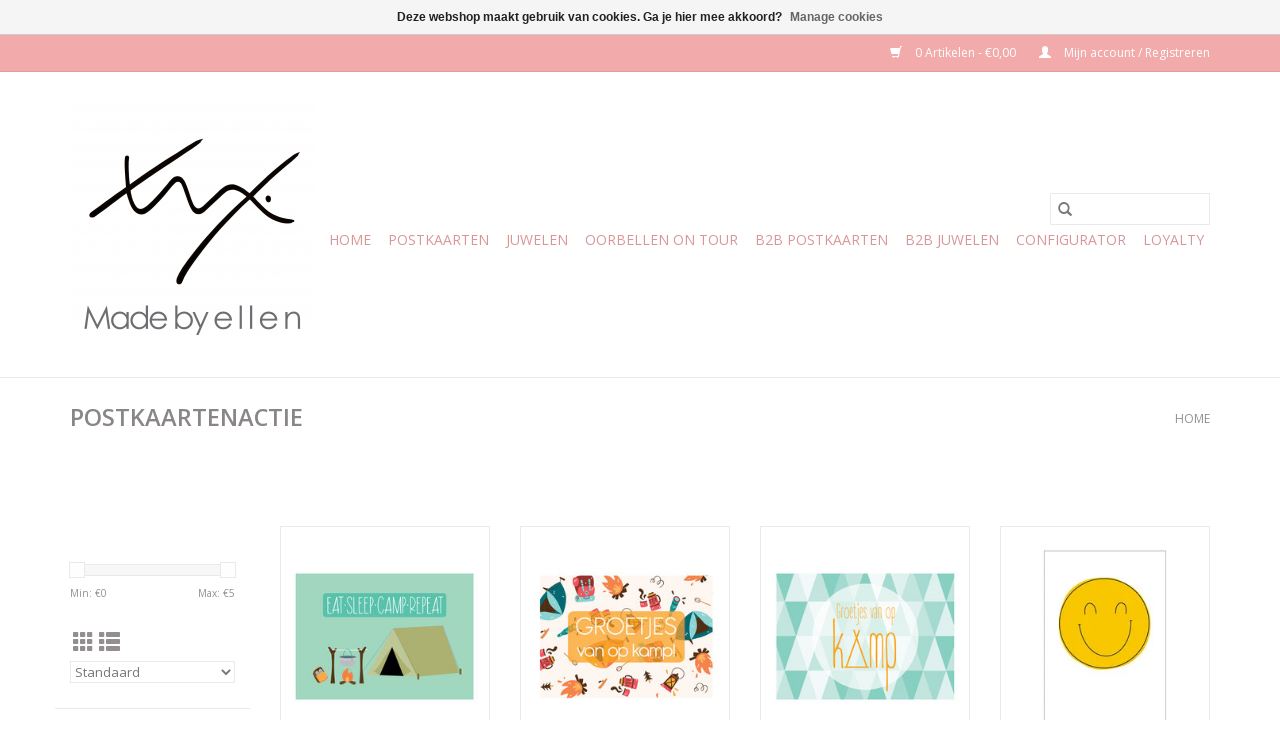

--- FILE ---
content_type: text/html;charset=utf-8
request_url: https://www.madebyellen.be/postkaartenactie/page3.html
body_size: 8249
content:
<!DOCTYPE html>
<html lang="nl">
  <head>
    <meta charset="utf-8"/>
<!-- [START] 'blocks/head.rain' -->
<!--

  (c) 2008-2026 Lightspeed Netherlands B.V.
  http://www.lightspeedhq.com
  Generated: 29-01-2026 @ 16:03:58

-->
<link rel="canonical" href="https://www.madebyellen.be/postkaartenactie/"/>
<link rel="alternate" href="https://www.madebyellen.be/index.rss" type="application/rss+xml" title="Nieuwe producten"/>
<link href="https://cdn.webshopapp.com/assets/cookielaw.css?2025-02-20" rel="stylesheet" type="text/css"/>
<meta name="robots" content="noodp,noydir"/>
<meta property="og:url" content="https://www.madebyellen.be/postkaartenactie/?source=facebook"/>
<meta property="og:site_name" content="Made by e l l e n"/>
<meta property="og:title" content="POSTKAARTENACTIE"/>
<!--[if lt IE 9]>
<script src="https://cdn.webshopapp.com/assets/html5shiv.js?2025-02-20"></script>
<![endif]-->
<!-- [END] 'blocks/head.rain' -->
    <title>POSTKAARTENACTIE - Made by e l l e n</title>
    <meta name="description" content="" />
    <meta name="keywords" content="POSTKAARTENACTIE" />
    <meta http-equiv="X-UA-Compatible" content="IE=edge,chrome=1">
    <meta name="viewport" content="width=device-width, initial-scale=1.0">
    <meta name="apple-mobile-web-app-capable" content="yes">
    <meta name="apple-mobile-web-app-status-bar-style" content="black">

    <link rel="shortcut icon" href="https://cdn.webshopapp.com/shops/246820/themes/118433/assets/favicon.ico?20240218012941" type="image/x-icon" />
    <link href='//fonts.googleapis.com/css?family=Open%20Sans:400,300,600' rel='stylesheet' type='text/css'>
    <link href='//fonts.googleapis.com/css?family=Open%20Sans:400,300,600' rel='stylesheet' type='text/css'>
    <link rel="shortcut icon" href="https://cdn.webshopapp.com/shops/246820/themes/118433/assets/favicon.ico?20240218012941" type="image/x-icon" />
    <link rel="stylesheet" href="https://cdn.webshopapp.com/shops/246820/themes/118433/assets/bootstrap-min.css?2024092417570120200921091826" />
    <link rel="stylesheet" href="https://cdn.webshopapp.com/shops/246820/themes/118433/assets/style.css?2024092417570120200921091826" />
    <link rel="stylesheet" href="https://cdn.webshopapp.com/shops/246820/themes/118433/assets/settings.css?2024092417570120200921091826" />
    <link rel="stylesheet" href="https://cdn.webshopapp.com/assets/gui-2-0.css?2025-02-20" />
    <link rel="stylesheet" href="https://cdn.webshopapp.com/assets/gui-responsive-2-0.css?2025-02-20" />
    <link rel="stylesheet" href="https://cdn.webshopapp.com/shops/246820/themes/118433/assets/custom.css?2024092417570120200921091826" />
        <link rel="stylesheet" href="https://cdn.webshopapp.com/shops/246820/themes/118433/assets/tutorial.css?2024092417570120200921091826" />
    
    <script src="https://cdn.webshopapp.com/assets/jquery-1-9-1.js?2025-02-20"></script>
    <script src="https://cdn.webshopapp.com/assets/jquery-ui-1-10-1.js?2025-02-20"></script>

    <script type="text/javascript" src="https://cdn.webshopapp.com/shops/246820/themes/118433/assets/global.js?2024092417570120200921091826"></script>
		<script type="text/javascript" src="https://cdn.webshopapp.com/shops/246820/themes/118433/assets/bootstrap-min.js?2024092417570120200921091826"></script>
    <script type="text/javascript" src="https://cdn.webshopapp.com/shops/246820/themes/118433/assets/jcarousel.js?2024092417570120200921091826"></script>
    <script type="text/javascript" src="https://cdn.webshopapp.com/assets/gui.js?2025-02-20"></script>
    <script type="text/javascript" src="https://cdn.webshopapp.com/assets/gui-responsive-2-0.js?2025-02-20"></script>

    <script type="text/javascript" src="https://cdn.webshopapp.com/shops/246820/themes/118433/assets/share42.js?2024092417570120200921091826"></script>

    <!--[if lt IE 9]>
    <link rel="stylesheet" href="https://cdn.webshopapp.com/shops/246820/themes/118433/assets/style-ie.css?2024092417570120200921091826" />
    <![endif]-->
    <link rel="stylesheet" media="print" href="https://cdn.webshopapp.com/shops/246820/themes/118433/assets/print-min.css?2024092417570120200921091826" />
  </head>
  <body class="tutorial--on">
    <header>
  <div class="topnav">
    <div class="container">
      
      <div class="right">
        <span role="region" aria-label="Winkelwagen">
          <a href="https://www.madebyellen.be/cart/" title="Winkelwagen" class="cart">
            <span class="glyphicon glyphicon-shopping-cart"></span>
            0 Artikelen - €0,00
          </a>
        </span>
        <span>
          <a href="https://www.madebyellen.be/account/" title="Mijn account" class="my-account">
            <span class="glyphicon glyphicon-user"></span>
                        	Mijn account / Registreren
                      </a>
        </span>
      </div>
    </div>
  </div>

  <div class="navigation container">
    <div class="align">
      <div class="burger">
        <button type="button" aria-label="Open menu">
          <img src="https://cdn.webshopapp.com/shops/246820/themes/118433/assets/hamburger.png?2024092417570120200921091826" width="32" height="32" alt="Menu">
        </button>
      </div>

              <div class="vertical logo">
          <a href="https://www.madebyellen.be/" title="Made by e l l e n">
            <img src="https://cdn.webshopapp.com/shops/246820/themes/118433/assets/logo.png?20240218012941" alt="Made by e l l e n" />
          </a>
        </div>
      
      <nav class="nonbounce desktop vertical">
        <form action="https://www.madebyellen.be/search/" method="get" id="formSearch" role="search">
          <input type="text" name="q" autocomplete="off" value="" aria-label="Zoeken" />
          <button type="submit" class="search-btn" title="Zoeken">
            <span class="glyphicon glyphicon-search"></span>
          </button>
        </form>
        <ul region="navigation" aria-label=Navigation menu>
          <li class="item home ">
            <a class="itemLink" href="https://www.madebyellen.be/">Home</a>
          </li>
          
                    	<li class="item sub">
              <a class="itemLink" href="https://www.madebyellen.be/postkaarten/" title="Postkaarten">
                Postkaarten
              </a>
                            	<span class="glyphicon glyphicon-play"></span>
                <ul class="subnav">
                                      <li class="subitem">
                      <a class="subitemLink" href="https://www.madebyellen.be/postkaarten/blanco/" title="blanco">blanco</a>
                                          </li>
                	                    <li class="subitem">
                      <a class="subitemLink" href="https://www.madebyellen.be/postkaarten/beterschap/" title="beterschap">beterschap</a>
                                          </li>
                	                    <li class="subitem">
                      <a class="subitemLink" href="https://www.madebyellen.be/postkaarten/dankjewel/" title="dankjewel">dankjewel</a>
                                          </li>
                	                    <li class="subitem">
                      <a class="subitemLink" href="https://www.madebyellen.be/postkaarten/feestje/" title="feestje">feestje</a>
                                          </li>
                	                    <li class="subitem">
                      <a class="subitemLink" href="https://www.madebyellen.be/postkaarten/geboorte/" title="geboorte">geboorte</a>
                                          </li>
                	                    <li class="subitem">
                      <a class="subitemLink" href="https://www.madebyellen.be/postkaarten/huwelijk/" title="huwelijk">huwelijk</a>
                                          </li>
                	                    <li class="subitem">
                      <a class="subitemLink" href="https://www.madebyellen.be/postkaarten/kerst/" title="Kerst">Kerst</a>
                                          </li>
                	                    <li class="subitem">
                      <a class="subitemLink" href="https://www.madebyellen.be/postkaarten/liefde-vriendschap/" title="liefde/vriendschap">liefde/vriendschap</a>
                                          </li>
                	                    <li class="subitem">
                      <a class="subitemLink" href="https://www.madebyellen.be/postkaarten/moeder-vaderdag/" title="moeder-/vaderdag">moeder-/vaderdag</a>
                                          </li>
                	                    <li class="subitem">
                      <a class="subitemLink" href="https://www.madebyellen.be/postkaarten/nieuwe-woning-verhuis/" title="nieuwe woning/verhuis">nieuwe woning/verhuis</a>
                                          </li>
                	                    <li class="subitem">
                      <a class="subitemLink" href="https://www.madebyellen.be/postkaarten/op-kamp-vakantie/" title="op kamp/vakantie">op kamp/vakantie</a>
                                          </li>
                	                    <li class="subitem">
                      <a class="subitemLink" href="https://www.madebyellen.be/postkaarten/pensioen/" title="pensioen">pensioen</a>
                                          </li>
                	                    <li class="subitem">
                      <a class="subitemLink" href="https://www.madebyellen.be/postkaarten/quote/" title="quote">quote</a>
                                          </li>
                	                    <li class="subitem">
                      <a class="subitemLink" href="https://www.madebyellen.be/postkaarten/verdriet/" title="verdriet">verdriet</a>
                                          </li>
                	                    <li class="subitem">
                      <a class="subitemLink" href="https://www.madebyellen.be/postkaarten/succes/" title="succes">succes</a>
                                          </li>
                	                    <li class="subitem">
                      <a class="subitemLink" href="https://www.madebyellen.be/postkaarten/verjaardag/" title="verjaardag">verjaardag</a>
                                          </li>
                	                    <li class="subitem">
                      <a class="subitemLink" href="https://www.madebyellen.be/postkaarten/set/" title="set">set</a>
                                          </li>
                	                    <li class="subitem">
                      <a class="subitemLink" href="https://www.madebyellen.be/postkaarten/outlet/" title="outlet">outlet</a>
                                          </li>
                	                    <li class="subitem">
                      <a class="subitemLink" href="https://www.madebyellen.be/postkaarten/gekleurde-enveloppe/" title="gekleurde enveloppe">gekleurde enveloppe</a>
                                          </li>
                	              	</ul>
                          </li>
                    	<li class="item sub">
              <a class="itemLink" href="https://www.madebyellen.be/juwelen/" title="Juwelen">
                Juwelen
              </a>
                            	<span class="glyphicon glyphicon-play"></span>
                <ul class="subnav">
                                      <li class="subitem">
                      <a class="subitemLink" href="https://www.madebyellen.be/juwelen/armband/" title="Armband">Armband</a>
                                              <ul class="subnav">
                                                      <li class="subitem">
                              <a class="subitemLink" href="https://www.madebyellen.be/juwelen/armband/fijn/" title="fijn">fijn</a>
                            </li>
                                                      <li class="subitem">
                              <a class="subitemLink" href="https://www.madebyellen.be/juwelen/armband/rvs/" title="RVS">RVS</a>
                            </li>
                                                      <li class="subitem">
                              <a class="subitemLink" href="https://www.madebyellen.be/juwelen/armband/halfedel-lavasteen/" title="halfedel- / lavasteen">halfedel- / lavasteen</a>
                            </li>
                                                      <li class="subitem">
                              <a class="subitemLink" href="https://www.madebyellen.be/juwelen/armband/acryl/" title="Acryl">Acryl</a>
                            </li>
                                                      <li class="subitem">
                              <a class="subitemLink" href="https://www.madebyellen.be/juwelen/armband/quote/" title="quote">quote</a>
                            </li>
                                                      <li class="subitem">
                              <a class="subitemLink" href="https://www.madebyellen.be/juwelen/armband/natuursteen/" title="natuursteen">natuursteen</a>
                            </li>
                                                      <li class="subitem">
                              <a class="subitemLink" href="https://www.madebyellen.be/juwelen/armband/strass/" title="strass">strass</a>
                            </li>
                                                      <li class="subitem">
                              <a class="subitemLink" href="https://www.madebyellen.be/juwelen/armband/smiley/" title="smiley">smiley</a>
                            </li>
                                                      <li class="subitem">
                              <a class="subitemLink" href="https://www.madebyellen.be/juwelen/armband/morse/" title="Morse">Morse</a>
                            </li>
                                                      <li class="subitem">
                              <a class="subitemLink" href="https://www.madebyellen.be/juwelen/armband/zirkonia/" title="Zirkonia">Zirkonia</a>
                            </li>
                                                      <li class="subitem">
                              <a class="subitemLink" href="https://www.madebyellen.be/juwelen/armband/jelly-band/" title="Jelly band">Jelly band</a>
                            </li>
                                                  </ul>
                                          </li>
                	                    <li class="subitem">
                      <a class="subitemLink" href="https://www.madebyellen.be/juwelen/haaraccessoires/" title="Haaraccessoires">Haaraccessoires</a>
                                          </li>
                	                    <li class="subitem">
                      <a class="subitemLink" href="https://www.madebyellen.be/juwelen/ketting/" title="Ketting">Ketting</a>
                                              <ul class="subnav">
                                                      <li class="subitem">
                              <a class="subitemLink" href="https://www.madebyellen.be/juwelen/ketting/acryl/" title="acryl">acryl</a>
                            </li>
                                                      <li class="subitem">
                              <a class="subitemLink" href="https://www.madebyellen.be/juwelen/ketting/echt-zilver/" title="echt zilver">echt zilver</a>
                            </li>
                                                      <li class="subitem">
                              <a class="subitemLink" href="https://www.madebyellen.be/juwelen/ketting/goudkleurig/" title="goudkleurig">goudkleurig</a>
                            </li>
                                                      <li class="subitem">
                              <a class="subitemLink" href="https://www.madebyellen.be/juwelen/ketting/siliconen-parels/" title="siliconen parels">siliconen parels</a>
                            </li>
                                                      <li class="subitem">
                              <a class="subitemLink" href="https://www.madebyellen.be/juwelen/ketting/zomer/" title="zomer">zomer</a>
                            </li>
                                                      <li class="subitem">
                              <a class="subitemLink" href="https://www.madebyellen.be/juwelen/ketting/quotes/" title="quotes">quotes</a>
                            </li>
                                                      <li class="subitem">
                              <a class="subitemLink" href="https://www.madebyellen.be/juwelen/ketting/rvs/" title="RVS">RVS</a>
                            </li>
                                                      <li class="subitem">
                              <a class="subitemLink" href="https://www.madebyellen.be/juwelen/ketting/strass/" title="strass">strass</a>
                            </li>
                                                  </ul>
                                          </li>
                	                    <li class="subitem">
                      <a class="subitemLink" href="https://www.madebyellen.be/juwelen/oorbellen/" title="oorbEllen">oorbEllen</a>
                                              <ul class="subnav">
                                                      <li class="subitem">
                              <a class="subitemLink" href="https://www.madebyellen.be/juwelen/oorbellen/splash-of-color/" title="Splash of Color">Splash of Color</a>
                            </li>
                                                      <li class="subitem">
                              <a class="subitemLink" href="https://www.madebyellen.be/juwelen/oorbellen/kerstoorbellen/" title="kerstoorbEllen">kerstoorbEllen</a>
                            </li>
                                                      <li class="subitem">
                              <a class="subitemLink" href="https://www.madebyellen.be/juwelen/oorbellen/zonder-gaatjes/" title="zonder gaatjes">zonder gaatjes</a>
                            </li>
                                                      <li class="subitem">
                              <a class="subitemLink" href="https://www.madebyellen.be/juwelen/oorbellen/3d-lang/" title="3D lang">3D lang</a>
                            </li>
                                                      <li class="subitem">
                              <a class="subitemLink" href="https://www.madebyellen.be/juwelen/oorbellen/acryl/" title="acryl">acryl</a>
                            </li>
                                                      <li class="subitem">
                              <a class="subitemLink" href="https://www.madebyellen.be/juwelen/oorbellen/bronskleurig/" title="bronskleurig">bronskleurig</a>
                            </li>
                                                      <li class="subitem">
                              <a class="subitemLink" href="https://www.madebyellen.be/juwelen/oorbellen/creolen/" title="creolen">creolen</a>
                            </li>
                                                      <li class="subitem">
                              <a class="subitemLink" href="https://www.madebyellen.be/juwelen/oorbellen/doortrekker/" title="doortrekker">doortrekker</a>
                            </li>
                                                      <li class="subitem">
                              <a class="subitemLink" href="https://www.madebyellen.be/juwelen/oorbellen/druppel/" title="druppel">druppel</a>
                            </li>
                                                      <li class="subitem">
                              <a class="subitemLink" href="https://www.madebyellen.be/juwelen/oorbellen/filigraan/" title="filigraan">filigraan</a>
                            </li>
                                                      <li class="subitem">
                              <a class="subitemLink" href="https://www.madebyellen.be/juwelen/oorbellen/gedroogde-bloemen/" title="gedroogde bloemen">gedroogde bloemen</a>
                            </li>
                                                      <li class="subitem">
                              <a class="subitemLink" href="https://www.madebyellen.be/juwelen/oorbellen/gekleurd-mat/" title="gekleurd mat">gekleurd mat</a>
                            </li>
                                                      <li class="subitem">
                              <a class="subitemLink" href="https://www.madebyellen.be/juwelen/oorbellen/goudkleurig/" title="goudkleurig">goudkleurig</a>
                            </li>
                                                      <li class="subitem">
                              <a class="subitemLink" href="https://www.madebyellen.be/juwelen/oorbellen/grafisch/" title="grafisch">grafisch</a>
                            </li>
                                                      <li class="subitem">
                              <a class="subitemLink" href="https://www.madebyellen.be/juwelen/oorbellen/hangertjes-email/" title="hangertjes email">hangertjes email</a>
                            </li>
                                                      <li class="subitem">
                              <a class="subitemLink" href="https://www.madebyellen.be/juwelen/oorbellen/hangertjes-rose/" title="hangertjes rosé">hangertjes rosé</a>
                            </li>
                                                      <li class="subitem">
                              <a class="subitemLink" href="https://www.madebyellen.be/juwelen/oorbellen/hangers-zilverkleurig/" title="hangers zilverkleurig">hangers zilverkleurig</a>
                            </li>
                                                      <li class="subitem">
                              <a class="subitemLink" href="https://www.madebyellen.be/juwelen/oorbellen/hangers-echt-zilver/" title="hangers echt zilver">hangers echt zilver</a>
                            </li>
                                                      <li class="subitem">
                              <a class="subitemLink" href="https://www.madebyellen.be/juwelen/oorbellen/hangers-goudkleurig/" title="hangers goudkleurig">hangers goudkleurig</a>
                            </li>
                                                      <li class="subitem">
                              <a class="subitemLink" href="https://www.madebyellen.be/juwelen/oorbellen/hangers-marmer/" title="hangers marmer">hangers marmer</a>
                            </li>
                                                      <li class="subitem">
                              <a class="subitemLink" href="https://www.madebyellen.be/juwelen/oorbellen/hangers-zwart/" title="hangers zwart">hangers zwart</a>
                            </li>
                                                      <li class="subitem">
                              <a class="subitemLink" href="https://www.madebyellen.be/juwelen/oorbellen/hars/" title="Hars">Hars</a>
                            </li>
                                                      <li class="subitem">
                              <a class="subitemLink" href="https://www.madebyellen.be/juwelen/oorbellen/hars-hout/" title="hars&amp;hout">hars&amp;hout</a>
                            </li>
                                                      <li class="subitem">
                              <a class="subitemLink" href="https://www.madebyellen.be/juwelen/oorbellen/hout/" title="hout">hout</a>
                            </li>
                                                      <li class="subitem">
                              <a class="subitemLink" href="https://www.madebyellen.be/juwelen/oorbellen/japanse-kraanvogels/" title="Japanse kraanvogels">Japanse kraanvogels</a>
                            </li>
                                                      <li class="subitem">
                              <a class="subitemLink" href="https://www.madebyellen.be/juwelen/oorbellen/kant-broderie/" title="kant&amp;broderie">kant&amp;broderie</a>
                            </li>
                                                      <li class="subitem">
                              <a class="subitemLink" href="https://www.madebyellen.be/juwelen/oorbellen/kwastjes/" title="kwastjes">kwastjes</a>
                            </li>
                                                      <li class="subitem">
                              <a class="subitemLink" href="https://www.madebyellen.be/juwelen/oorbellen/leder/" title="leder">leder</a>
                            </li>
                                                      <li class="subitem">
                              <a class="subitemLink" href="https://www.madebyellen.be/juwelen/oorbellen/lekkers/" title="lekkers">lekkers</a>
                            </li>
                                                      <li class="subitem">
                              <a class="subitemLink" href="https://www.madebyellen.be/juwelen/oorbellen/mix-match/" title="mix&amp;match">mix&amp;match</a>
                            </li>
                                                      <li class="subitem">
                              <a class="subitemLink" href="https://www.madebyellen.be/juwelen/oorbellen/natuursteen/" title="natuursteen">natuursteen</a>
                            </li>
                                                      <li class="subitem">
                              <a class="subitemLink" href="https://www.madebyellen.be/juwelen/oorbellen/pastel/" title="pastel">pastel</a>
                            </li>
                                                      <li class="subitem">
                              <a class="subitemLink" href="https://www.madebyellen.be/juwelen/oorbellen/regenboog/" title="regenboog">regenboog</a>
                            </li>
                                                      <li class="subitem">
                              <a class="subitemLink" href="https://www.madebyellen.be/juwelen/oorbellen/resin/" title="resin">resin</a>
                            </li>
                                                      <li class="subitem">
                              <a class="subitemLink" href="https://www.madebyellen.be/juwelen/oorbellen/retro-lang/" title="retro lang">retro lang</a>
                            </li>
                                                      <li class="subitem">
                              <a class="subitemLink" href="https://www.madebyellen.be/juwelen/oorbellen/stekers-bol-rond/" title="stekers bol rond">stekers bol rond</a>
                            </li>
                                                      <li class="subitem">
                              <a class="subitemLink" href="https://www.madebyellen.be/juwelen/oorbellen/oorbellen/" title="oorbEllen">oorbEllen</a>
                            </li>
                                                      <li class="subitem">
                              <a class="subitemLink" href="https://www.madebyellen.be/juwelen/oorbellen/stekers-faux-fur/" title="stekers faux fur">stekers faux fur</a>
                            </li>
                                                      <li class="subitem">
                              <a class="subitemLink" href="https://www.madebyellen.be/juwelen/oorbellen/stekers-goudkleurig/" title="stekers goudkleurig">stekers goudkleurig</a>
                            </li>
                                                      <li class="subitem">
                              <a class="subitemLink" href="https://www.madebyellen.be/juwelen/oorbellen/stekers-hout-12mm/" title="stekers hout 12mm">stekers hout 12mm</a>
                            </li>
                                                      <li class="subitem">
                              <a class="subitemLink" href="https://www.madebyellen.be/juwelen/oorbellen/stekers-marmer/" title="stekers marmer">stekers marmer</a>
                            </li>
                                                      <li class="subitem">
                              <a class="subitemLink" href="https://www.madebyellen.be/juwelen/oorbellen/stekers-met-extra-ring/" title="stekers met extra ring">stekers met extra ring</a>
                            </li>
                                                      <li class="subitem">
                              <a class="subitemLink" href="https://www.madebyellen.be/juwelen/oorbellen/stekers-plat-rond/" title="stekers plat rond">stekers plat rond</a>
                            </li>
                                                      <li class="subitem">
                              <a class="subitemLink" href="https://www.madebyellen.be/juwelen/oorbellen/stekers-chirurgisch-staal/" title="stekers chirurgisch staal">stekers chirurgisch staal</a>
                            </li>
                                                      <li class="subitem">
                              <a class="subitemLink" href="https://www.madebyellen.be/juwelen/oorbellen/stekers-verguld/" title="stekers verguld">stekers verguld</a>
                            </li>
                                                      <li class="subitem">
                              <a class="subitemLink" href="https://www.madebyellen.be/juwelen/oorbellen/stekers-zeemeermin/" title="stekers zeemeermin">stekers zeemeermin</a>
                            </li>
                                                      <li class="subitem">
                              <a class="subitemLink" href="https://www.madebyellen.be/juwelen/oorbellen/stekers-zilver-en-rose-goudfolie/" title="stekers zilver- en (rose) goudfolie">stekers zilver- en (rose) goudfolie</a>
                            </li>
                                                      <li class="subitem">
                              <a class="subitemLink" href="https://www.madebyellen.be/juwelen/oorbellen/stekers-zilver-rose-goudkleurig/" title="stekers zilver-/rose goudkleurig">stekers zilver-/rose goudkleurig</a>
                            </li>
                                                      <li class="subitem">
                              <a class="subitemLink" href="https://www.madebyellen.be/juwelen/oorbellen/stekers-zwart/" title="stekers zwart">stekers zwart</a>
                            </li>
                                                      <li class="subitem">
                              <a class="subitemLink" href="https://www.madebyellen.be/juwelen/oorbellen/steker-1-stuk/" title="steker 1 stuk">steker 1 stuk</a>
                            </li>
                                                      <li class="subitem">
                              <a class="subitemLink" href="https://www.madebyellen.be/juwelen/oorbellen/terrazzo/" title="terrazzo">terrazzo</a>
                            </li>
                                                      <li class="subitem">
                              <a class="subitemLink" href="https://www.madebyellen.be/juwelen/oorbellen/veertjes/" title="veertjes">veertjes</a>
                            </li>
                                                      <li class="subitem">
                              <a class="subitemLink" href="https://www.madebyellen.be/juwelen/oorbellen/zomer/" title="zomer">zomer</a>
                            </li>
                                                      <li class="subitem">
                              <a class="subitemLink" href="https://www.madebyellen.be/juwelen/oorbellen/zwart/" title="zwart">zwart</a>
                            </li>
                                                      <li class="subitem">
                              <a class="subitemLink" href="https://www.madebyellen.be/juwelen/oorbellen/stekers-zilver-en-rose-goudfolie-10642288/" title="stekers zilver- en (rose) goudfolie">stekers zilver- en (rose) goudfolie</a>
                            </li>
                                                      <li class="subitem">
                              <a class="subitemLink" href="https://www.madebyellen.be/juwelen/oorbellen/email/" title="email">email</a>
                            </li>
                                                      <li class="subitem">
                              <a class="subitemLink" href="https://www.madebyellen.be/juwelen/oorbellen/creool-1-stuk/" title="Creool 1 stuk">Creool 1 stuk</a>
                            </li>
                                                      <li class="subitem">
                              <a class="subitemLink" href="https://www.madebyellen.be/juwelen/oorbellen/hangers-verguld/" title="hangers verguld">hangers verguld</a>
                            </li>
                                                      <li class="subitem">
                              <a class="subitemLink" href="https://www.madebyellen.be/juwelen/oorbellen/stekers-rvs/" title="stekers rvs">stekers rvs</a>
                            </li>
                                                      <li class="subitem">
                              <a class="subitemLink" href="https://www.madebyellen.be/juwelen/oorbellen/nieuw/" title="NIEUW">NIEUW</a>
                            </li>
                                                  </ul>
                                          </li>
                	                    <li class="subitem">
                      <a class="subitemLink" href="https://www.madebyellen.be/juwelen/ring/" title="Ring">Ring</a>
                                              <ul class="subnav">
                                                      <li class="subitem">
                              <a class="subitemLink" href="https://www.madebyellen.be/juwelen/ring/rvs-met-verwisselbaar-steentje/" title="RVS met verwisselbaar steentje">RVS met verwisselbaar steentje</a>
                            </li>
                                                      <li class="subitem">
                              <a class="subitemLink" href="https://www.madebyellen.be/juwelen/ring/925-zilver/" title="925 zilver">925 zilver</a>
                            </li>
                                                      <li class="subitem">
                              <a class="subitemLink" href="https://www.madebyellen.be/juwelen/ring/rvs/" title="RVS">RVS</a>
                            </li>
                                                      <li class="subitem">
                              <a class="subitemLink" href="https://www.madebyellen.be/juwelen/ring/natuursteen/" title="natuursteen">natuursteen</a>
                            </li>
                                                      <li class="subitem">
                              <a class="subitemLink" href="https://www.madebyellen.be/juwelen/ring/fijn/" title="fijn">fijn</a>
                            </li>
                                                  </ul>
                                          </li>
                	                    <li class="subitem">
                      <a class="subitemLink" href="https://www.madebyellen.be/juwelen/juwelendisplay/" title="Juwelendisplay">Juwelendisplay</a>
                                          </li>
                	              	</ul>
                          </li>
                    	<li class="item">
              <a class="itemLink" href="https://www.madebyellen.be/oorbellen-on-tour/" title="oorbEllen on tour">
                oorbEllen on tour
              </a>
                          </li>
                    	<li class="item">
              <a class="itemLink" href="https://www.madebyellen.be/b2b-postkaarten/" title="b2b postkaarten">
                b2b postkaarten
              </a>
                          </li>
                    	<li class="item sub">
              <a class="itemLink" href="https://www.madebyellen.be/b2b-juwelen/" title="b2b juwelen">
                b2b juwelen
              </a>
                            	<span class="glyphicon glyphicon-play"></span>
                <ul class="subnav">
                                      <li class="subitem">
                      <a class="subitemLink" href="https://www.madebyellen.be/b2b-juwelen/b2b-oorbellen/" title="b2b oorbEllen">b2b oorbEllen</a>
                                          </li>
                	                    <li class="subitem">
                      <a class="subitemLink" href="https://www.madebyellen.be/b2b-juwelen/b2b-ketting/" title="b2b ketting">b2b ketting</a>
                                          </li>
                	              	</ul>
                          </li>
                    	<li class="item">
              <a class="itemLink" href="https://www.madebyellen.be/configurator/" title="CONFIGURATOR">
                CONFIGURATOR
              </a>
                          </li>
          
          
          
          
                    	<li class="item">
              <a class="itemLink" href="https://www.madebyellen.be/loyalty/" title="Loyalty" >
                Loyalty
              </a>
          	</li>
                  </ul>

        <span class="glyphicon glyphicon-remove"></span>
      </nav>
    </div>
  </div>
</header>

    <div class="wrapper">
      <div class="container content" role="main">
                <div class="page-title row">
  <div class="col-sm-6 col-md-6">
    <h1>POSTKAARTENACTIE</h1>
  </div>
  <div class="col-sm-6 col-md-6 breadcrumbs text-right" role="nav" aria-label="Breadcrumbs">
  <a href="https://www.madebyellen.be/" title="Home">Home</a>

  </div>

      <div class="clearfix"></div>
    <div class="col-md-12 textcategory">
      <p> </p>
<div id="ConnectiveDocSignExtentionInstalled" data-extension-version="1.0.4"> </div>
    </div>
  </div>
<div class="products row">
  <div class="col-md-2 sidebar" role="complementary">
    <div class="row sort">
      <form action="https://www.madebyellen.be/postkaartenactie/" method="get" id="filter_form" class="col-xs-12 col-sm-12">
        <input type="hidden" name="mode" value="grid" id="filter_form_mode" />
        <input type="hidden" name="limit" value="24" id="filter_form_limit" />
        <input type="hidden" name="sort" value="default" id="filter_form_sort" />
        <input type="hidden" name="max" value="5" id="filter_form_max" />
        <input type="hidden" name="min" value="0" id="filter_form_min" />

        <div class="price-filter" aria-hidden="true">
          <div class="sidebar-filter-slider">
            <div id="collection-filter-price"></div>
          </div>
          <div class="price-filter-range clear">
            <div class="min">Min: €<span>0</span></div>
            <div class="max">Max: €<span>5</span></div>
          </div>
        </div>

        <div class="modes hidden-xs hidden-sm">
          <a href="?mode=grid" aria-label="Rasterweergave"><i class="glyphicon glyphicon-th" role="presentation"></i></a>
          <a href="?mode=list" aria-label="Lijstweergave"><i class="glyphicon glyphicon-th-list" role="presentation"></i></a>
        </div>

        <select name="sort" onchange="$('#formSortModeLimit').submit();" aria-label="Sorteren op">
                    	<option value="default" selected="selected">Standaard</option>
                    	<option value="popular">Meest bekeken</option>
                    	<option value="newest">Nieuwste producten</option>
                    	<option value="lowest">Laagste prijs</option>
                    	<option value="highest">Hoogste prijs</option>
                    	<option value="asc">Naam oplopend</option>
                    	<option value="desc">Naam aflopend</option>
                  </select>

        
              </form>
  	</div>

    			<div class="row" role="navigation" aria-label="Categorieën">
				<ul>
  				    				<li class="item">
              <span class="arrow"></span>
              <a href="https://www.madebyellen.be/postkaarten/" class="itemLink"  title="Postkaarten">
                Postkaarten               </a>

                  				</li>
  				    				<li class="item">
              <span class="arrow"></span>
              <a href="https://www.madebyellen.be/juwelen/" class="itemLink"  title="Juwelen">
                Juwelen               </a>

                  				</li>
  				    				<li class="item">
              <span class="arrow"></span>
              <a href="https://www.madebyellen.be/oorbellen-on-tour/" class="itemLink"  title="oorbEllen on tour">
                oorbEllen on tour              </a>

                  				</li>
  				    				<li class="item">
              <span class="arrow"></span>
              <a href="https://www.madebyellen.be/b2b-postkaarten/" class="itemLink"  title="b2b postkaarten">
                b2b postkaarten               </a>

                  				</li>
  				    				<li class="item">
              <span class="arrow"></span>
              <a href="https://www.madebyellen.be/b2b-juwelen/" class="itemLink"  title="b2b juwelen">
                b2b juwelen               </a>

                  				</li>
  				    				<li class="item">
              <span class="arrow"></span>
              <a href="https://www.madebyellen.be/configurator/" class="itemLink"  title="CONFIGURATOR">
                CONFIGURATOR              </a>

                  				</li>
  				  			</ul>
      </div>
		  </div>

  <div class="col-sm-12 col-md-10" role="region" aria-label="Product Listing">
        	<div class="product col-xs-6 col-sm-3 col-md-3">
  <div class="image-wrap">
    <a href="https://www.madebyellen.be/postkaart-eat-sleep-camp-repeat.html" title="Postkaart Eat sleep camp repeat N">
                              <img src="https://cdn.webshopapp.com/shops/246820/files/433266684/262x276x2/postkaart-eat-sleep-camp-repeat-n.jpg" width="262" height="276" alt="Postkaart Eat sleep camp repeat N" title="Postkaart Eat sleep camp repeat N" />
                </a>

    <div class="description text-center">
      <a href="https://www.madebyellen.be/postkaart-eat-sleep-camp-repeat.html" title="Postkaart Eat sleep camp repeat N">
                <div class="text">
                    Postkaart Eat sleep camp repeat N
                  </div>
      </a>
      <a href="https://www.madebyellen.be/cart/add/285853216/" class="cart">Toevoegen aan winkelwagen</a>    </div>
  </div>

  <div class="info">
    <a href="https://www.madebyellen.be/postkaart-eat-sleep-camp-repeat.html" title="Postkaart Eat sleep camp repeat N" class="title">
        Postkaart Eat sleep camp repeat N     </a>

    <div class="left">
    
    €2,40 
   </div>
         </div>
</div>



        	<div class="product col-xs-6 col-sm-3 col-md-3">
  <div class="image-wrap">
    <a href="https://www.madebyellen.be/postkaart-groetjes-van-op-kamp-mix.html" title="Postkaart (invul) Groetjes van op kamp mix N">
                              <img src="https://cdn.webshopapp.com/shops/246820/files/433266477/262x276x2/postkaart-invul-groetjes-van-op-kamp-mix-n.jpg" width="262" height="276" alt="Postkaart (invul) Groetjes van op kamp mix N" title="Postkaart (invul) Groetjes van op kamp mix N" />
                </a>

    <div class="description text-center">
      <a href="https://www.madebyellen.be/postkaart-groetjes-van-op-kamp-mix.html" title="Postkaart (invul) Groetjes van op kamp mix N">
                <div class="text">
                    Postkaart (invul) Groetjes van op kamp mix N
                  </div>
      </a>
      <a href="https://www.madebyellen.be/cart/add/285852507/" class="cart">Toevoegen aan winkelwagen</a>    </div>
  </div>

  <div class="info">
    <a href="https://www.madebyellen.be/postkaart-groetjes-van-op-kamp-mix.html" title="Postkaart (invul) Groetjes van op kamp mix N" class="title">
        Postkaart (invul) Groetjes van op kamp mix N     </a>

    <div class="left">
    
    €2,40 
   </div>
         </div>
</div>


<div class="clearfix visible-xs"></div>

        	<div class="product col-xs-6 col-sm-3 col-md-3">
  <div class="image-wrap">
    <a href="https://www.madebyellen.be/postkaart-invul-groetjes-van-op-kamp-driehoeken.html" title="Postkaart (invul) Groetjes van op kamp driehoeken N">
                              <img src="https://cdn.webshopapp.com/shops/246820/files/433266661/262x276x2/postkaart-invul-groetjes-van-op-kamp-driehoeken-n.jpg" width="262" height="276" alt="Postkaart (invul) Groetjes van op kamp driehoeken N" title="Postkaart (invul) Groetjes van op kamp driehoeken N" />
                </a>

    <div class="description text-center">
      <a href="https://www.madebyellen.be/postkaart-invul-groetjes-van-op-kamp-driehoeken.html" title="Postkaart (invul) Groetjes van op kamp driehoeken N">
                <div class="text">
                    Postkaart (invul) Groetjes van op kamp driehoeken N
                  </div>
      </a>
      <a href="https://www.madebyellen.be/cart/add/285853189/" class="cart">Toevoegen aan winkelwagen</a>    </div>
  </div>

  <div class="info">
    <a href="https://www.madebyellen.be/postkaart-invul-groetjes-van-op-kamp-driehoeken.html" title="Postkaart (invul) Groetjes van op kamp driehoeken N" class="title">
        Postkaart (invul) Groetjes van op kamp driehoeken N     </a>

    <div class="left">
    
    €2,40 
   </div>
         </div>
</div>



        	<div class="product col-xs-6 col-sm-3 col-md-3">
  <div class="image-wrap">
    <a href="https://www.madebyellen.be/postkaart-smiley-geel.html" title="Postkaart smiley geel N">
                              <img src="https://cdn.webshopapp.com/shops/246820/files/402820798/262x276x2/postkaart-smiley-geel-n.jpg" width="262" height="276" alt="Postkaart smiley geel N" title="Postkaart smiley geel N" />
                </a>

    <div class="description text-center">
      <a href="https://www.madebyellen.be/postkaart-smiley-geel.html" title="Postkaart smiley geel N">
                <div class="text">
                    Postkaart smiley geel N
                  </div>
      </a>
      <a href="https://www.madebyellen.be/cart/add/266336861/" class="cart">Toevoegen aan winkelwagen</a>    </div>
  </div>

  <div class="info">
    <a href="https://www.madebyellen.be/postkaart-smiley-geel.html" title="Postkaart smiley geel N" class="title">
        Postkaart smiley geel N     </a>

    <div class="left">
    
    €2,40 
   </div>
         </div>
</div>


<div class="clearfix"></div>

        	<div class="product col-xs-6 col-sm-3 col-md-3">
  <div class="image-wrap">
    <a href="https://www.madebyellen.be/postkaart-blopje-speciaal-voor-jou-n.html" title="Postkaart Blopje SPECIAAL VOOR JOU! N">
                              <img src="https://cdn.webshopapp.com/shops/246820/files/309918308/262x276x2/postkaart-blopje-speciaal-voor-jou-n.jpg" width="262" height="276" alt="Postkaart Blopje SPECIAAL VOOR JOU! N" title="Postkaart Blopje SPECIAAL VOOR JOU! N" />
                </a>

    <div class="description text-center">
      <a href="https://www.madebyellen.be/postkaart-blopje-speciaal-voor-jou-n.html" title="Postkaart Blopje SPECIAAL VOOR JOU! N">
                <div class="text">
                    Postkaart Blopje SPECIAAL VOOR JOU! N
                  </div>
      </a>
      <a href="https://www.madebyellen.be/cart/add/211477095/" class="cart">Toevoegen aan winkelwagen</a>    </div>
  </div>

  <div class="info">
    <a href="https://www.madebyellen.be/postkaart-blopje-speciaal-voor-jou-n.html" title="Postkaart Blopje SPECIAAL VOOR JOU! N" class="title">
        Postkaart Blopje SPECIAAL VOOR JOU! N     </a>

    <div class="left">
    
    €2,40 
   </div>
         </div>
</div>



        	<div class="product col-xs-6 col-sm-3 col-md-3">
  <div class="image-wrap">
    <a href="https://www.madebyellen.be/postkaart-ik-mis-je.html" title="Postkaart ik mis je N">
                              <img src="https://cdn.webshopapp.com/shops/246820/files/346535442/262x276x2/postkaart-ik-mis-je-n.jpg" width="262" height="276" alt="Postkaart ik mis je N" title="Postkaart ik mis je N" />
                </a>

    <div class="description text-center">
      <a href="https://www.madebyellen.be/postkaart-ik-mis-je.html" title="Postkaart ik mis je N">
                <div class="text">
                    Postkaart ik mis je N
                  </div>
      </a>
      <a href="https://www.madebyellen.be/cart/add/232101132/" class="cart">Toevoegen aan winkelwagen</a>    </div>
  </div>

  <div class="info">
    <a href="https://www.madebyellen.be/postkaart-ik-mis-je.html" title="Postkaart ik mis je N" class="title">
        Postkaart ik mis je N     </a>

    <div class="left">
    
    €2,40 
   </div>
         </div>
</div>


<div class="clearfix visible-xs"></div>

        	<div class="product col-xs-6 col-sm-3 col-md-3">
  <div class="image-wrap">
    <a href="https://www.madebyellen.be/postkaart-merci.html" title="Postkaart Merci N">
                              <img src="https://cdn.webshopapp.com/shops/246820/files/346535466/262x276x2/postkaart-merci-n.jpg" width="262" height="276" alt="Postkaart Merci N" title="Postkaart Merci N" />
                </a>

    <div class="description text-center">
      <a href="https://www.madebyellen.be/postkaart-merci.html" title="Postkaart Merci N">
                <div class="text">
                    Postkaart Merci N
                  </div>
      </a>
      <a href="https://www.madebyellen.be/cart/add/232101141/" class="cart">Toevoegen aan winkelwagen</a>    </div>
  </div>

  <div class="info">
    <a href="https://www.madebyellen.be/postkaart-merci.html" title="Postkaart Merci N" class="title">
        Postkaart Merci N     </a>

    <div class="left">
    
    €2,40 
   </div>
         </div>
</div>



        	<div class="product col-xs-6 col-sm-3 col-md-3">
  <div class="image-wrap">
    <a href="https://www.madebyellen.be/postkaart-opkikkertjes.html" title="Postkaart opkikkertjes N">
                              <img src="https://cdn.webshopapp.com/shops/246820/files/346535478/262x276x2/postkaart-opkikkertjes-n.jpg" width="262" height="276" alt="Postkaart opkikkertjes N" title="Postkaart opkikkertjes N" />
                </a>

    <div class="description text-center">
      <a href="https://www.madebyellen.be/postkaart-opkikkertjes.html" title="Postkaart opkikkertjes N">
                <div class="text">
                    Postkaart opkikkertjes N
                  </div>
      </a>
      <a href="https://www.madebyellen.be/cart/add/232101149/" class="cart">Toevoegen aan winkelwagen</a>    </div>
  </div>

  <div class="info">
    <a href="https://www.madebyellen.be/postkaart-opkikkertjes.html" title="Postkaart opkikkertjes N" class="title">
        Postkaart opkikkertjes N     </a>

    <div class="left">
    
    €2,40 
   </div>
         </div>
</div>


<div class="clearfix"></div>

        	<div class="product col-xs-6 col-sm-3 col-md-3">
  <div class="image-wrap">
    <a href="https://www.madebyellen.be/postkaart-shit-happens-115499533.html" title="Postkaart Shit happens N">
                              <img src="https://cdn.webshopapp.com/shops/246820/files/346535480/262x276x2/postkaart-shit-happens-n.jpg" width="262" height="276" alt="Postkaart Shit happens N" title="Postkaart Shit happens N" />
                </a>

    <div class="description text-center">
      <a href="https://www.madebyellen.be/postkaart-shit-happens-115499533.html" title="Postkaart Shit happens N">
                <div class="text">
                    Postkaart Shit happens N
                  </div>
      </a>
      <a href="https://www.madebyellen.be/cart/add/232101151/" class="cart">Toevoegen aan winkelwagen</a>    </div>
  </div>

  <div class="info">
    <a href="https://www.madebyellen.be/postkaart-shit-happens-115499533.html" title="Postkaart Shit happens N" class="title">
        Postkaart Shit happens N     </a>

    <div class="left">
    
    €2,40 
   </div>
         </div>
</div>



        	<div class="product col-xs-6 col-sm-3 col-md-3">
  <div class="image-wrap">
    <a href="https://www.madebyellen.be/postkaart-planten.html" title="Postkaart planten N">
                              <img src="https://cdn.webshopapp.com/shops/246820/files/402821191/262x276x2/postkaart-planten-n.jpg" width="262" height="276" alt="Postkaart planten N" title="Postkaart planten N" />
                </a>

    <div class="description text-center">
      <a href="https://www.madebyellen.be/postkaart-planten.html" title="Postkaart planten N">
                <div class="text">
                    Postkaart planten N
                  </div>
      </a>
      <a href="https://www.madebyellen.be/cart/add/266337011/" class="cart">Toevoegen aan winkelwagen</a>    </div>
  </div>

  <div class="info">
    <a href="https://www.madebyellen.be/postkaart-planten.html" title="Postkaart planten N" class="title">
        Postkaart planten N     </a>

    <div class="left">
    
    €2,40 
   </div>
         </div>
</div>


<div class="clearfix visible-xs"></div>

        	<div class="product col-xs-6 col-sm-3 col-md-3">
  <div class="image-wrap">
    <a href="https://www.madebyellen.be/postkaart-allerliefste-hart.html" title="Postkaart Allerliefste hart N">
                              <img src="https://cdn.webshopapp.com/shops/246820/files/402821378/262x276x2/postkaart-allerliefste-hart-n.jpg" width="262" height="276" alt="Postkaart Allerliefste hart N" title="Postkaart Allerliefste hart N" />
                </a>

    <div class="description text-center">
      <a href="https://www.madebyellen.be/postkaart-allerliefste-hart.html" title="Postkaart Allerliefste hart N">
                <div class="text">
                    Postkaart Allerliefste hart N
                  </div>
      </a>
      <a href="https://www.madebyellen.be/cart/add/266337048/" class="cart">Toevoegen aan winkelwagen</a>    </div>
  </div>

  <div class="info">
    <a href="https://www.madebyellen.be/postkaart-allerliefste-hart.html" title="Postkaart Allerliefste hart N" class="title">
        Postkaart Allerliefste hart N     </a>

    <div class="left">
    
    €2,40 
   </div>
         </div>
</div>



        	<div class="product col-xs-6 col-sm-3 col-md-3">
  <div class="image-wrap">
    <a href="https://www.madebyellen.be/postkaart-this-house-is-filled-with-cat-hair.html" title="Postkaart This house is filled with cat hair N">
                              <img src="https://cdn.webshopapp.com/shops/246820/files/402820977/262x276x2/postkaart-this-house-is-filled-with-cat-hair-n.jpg" width="262" height="276" alt="Postkaart This house is filled with cat hair N" title="Postkaart This house is filled with cat hair N" />
                </a>

    <div class="description text-center">
      <a href="https://www.madebyellen.be/postkaart-this-house-is-filled-with-cat-hair.html" title="Postkaart This house is filled with cat hair N">
                <div class="text">
                    Postkaart This house is filled with cat hair N
                  </div>
      </a>
      <a href="https://www.madebyellen.be/cart/add/266336965/" class="cart">Toevoegen aan winkelwagen</a>    </div>
  </div>

  <div class="info">
    <a href="https://www.madebyellen.be/postkaart-this-house-is-filled-with-cat-hair.html" title="Postkaart This house is filled with cat hair N" class="title">
        Postkaart This house is filled with cat hair N     </a>

    <div class="left">
    
    €2,40 
   </div>
         </div>
</div>


<div class="clearfix"></div>

          </div>
</div>


<script type="text/javascript">
  $(function(){
    $('#filter_form input, #filter_form select').change(function(){
      $(this).closest('form').submit();
    });

    $("#collection-filter-price").slider({
      range: true,
      min: 0,
      max: 5,
      values: [0, 5],
      step: 1,
      slide: function(event, ui) {
    		$('.sidebar-filter-range .min span').html(ui.values[0]);
    		$('.sidebar-filter-range .max span').html(ui.values[1]);

    		$('#filter_form_min').val(ui.values[0]);
    		$('#filter_form_max').val(ui.values[1]);
  		},
    	stop: function(event, ui) {
    		$('#filter_form').submit();
  		}
    });
  });
</script>
      </div>

      <footer>
  <hr class="full-width" />
  <div class="container">
    <div class="social row">
              <form id="formNewsletter" action="https://www.madebyellen.be/account/newsletter/" method="post" class="newsletter col-xs-12 col-sm-7 col-md-7">
          <label class="title" for="formNewsletterEmail">Meld je aan voor onze nieuwsbrief:</label>
          <input type="hidden" name="key" value="d8650cc8f4198e764535beb70aab911f" />
          <input type="text" name="email" id="formNewsletterEmail" value="" placeholder="E-mail"/>
          <button
            type="submit"
            class="btn glyphicon glyphicon-send"
            title="Abonneer"
          >
            <span>Abonneer</span>
          </button>
        </form>
      
            	<div class="social-media col-xs-12 col-md-12  col-sm-5 col-md-5 text-right tutorial__hover">
        	<div class="inline-block relative">
          	<a href="https://www.facebook.com/madebyellen.be/" class="social-icon facebook" target="_blank" aria-label="Facebook Made by e l l e n"></a>          	          	          	          	          	          	<a href="https://www.instagram.com/madebyellen.be" class="social-icon instagram" target="_blank" aria-label="Instagram Made by e l l e n"></a>
          	              <div class="absolute top-0 right-0 left-0 bottom-0 text-center tutorial__fade tutorial__fade-center--dark tutorial__social hidden-xs">
                <a href="/admin/auth/login?redirect=theme/preview/general/header/tutorial" class="p1 block hightlight-color tutorial__background border tutorial__border-color tutorial__add-button tutorial__border-radius" target="_blank">
                  <i class="glyphicon glyphicon-plus-sign tutorial__add-button-icon"></i><span class="bold tutorial__add-button-text">Stel social media in</span>
                </a>
              </div>
                    	</div>
      	</div>
          </div>

    <hr class="full-width" />

    <div class="links row">
      <div class="col-xs-12 col-sm-3 col-md-3" role="article" aria-label="Klantenservice links">
        <label class="footercollapse" for="_1">
          <strong>Klantenservice</strong>
          <span class="glyphicon glyphicon-chevron-down hidden-sm hidden-md hidden-lg"></span>
        </label>
        <input class="footercollapse_input hidden-md hidden-lg hidden-sm" id="_1" type="checkbox">
        <div class="list">
          <ul class="no-underline no-list-style">
                          <li>
                <a href="https://www.madebyellen.be/service/about/" title="Wie is e l l e n?" >
                  Wie is e l l e n?
                </a>
              </li>
                          <li>
                <a href="https://www.madebyellen.be/service/contactgegevens/" title="Contactgegevens" >
                  Contactgegevens
                </a>
              </li>
                          <li>
                <a href="https://www.madebyellen.be/service/openingsuren-atelier/" title="Openingsuren atelier" >
                  Openingsuren atelier
                </a>
              </li>
                          <li>
                <a href="https://www.madebyellen.be/service/general-terms-conditions/" title="Algemene voorwaarden" >
                  Algemene voorwaarden
                </a>
              </li>
                          <li>
                <a href="https://www.madebyellen.be/service/privacy-policy/" title="Privacy Policy" >
                  Privacy Policy
                </a>
              </li>
                          <li>
                <a href="https://www.madebyellen.be/service/payment-methods/" title="Betaalmethoden" >
                  Betaalmethoden
                </a>
              </li>
                          <li>
                <a href="https://www.madebyellen.be/service/shipping-returns/" title="Verzenden &amp; retourneren" >
                  Verzenden &amp; retourneren
                </a>
              </li>
                          <li>
                <a href="https://www.madebyellen.be/service/oorbellen-on-tour/" title="oorbEllen on tour" >
                  oorbEllen on tour
                </a>
              </li>
                      </ul>
        </div>
      </div>

      <div class="col-xs-12 col-sm-3 col-md-3" role="article" aria-label="Producten links">
    		<label class="footercollapse" for="_2">
        	<strong>Producten</strong>
          <span class="glyphicon glyphicon-chevron-down hidden-sm hidden-md hidden-lg"></span>
        </label>
        <input class="footercollapse_input hidden-md hidden-lg hidden-sm" id="_2" type="checkbox">
        <div class="list">
          <ul>
            <li><a href="https://www.madebyellen.be/collection/" title="Alle producten">Alle producten</a></li>
                        <li><a href="https://www.madebyellen.be/collection/?sort=newest" title="Nieuwe producten">Nieuwe producten</a></li>
            <li><a href="https://www.madebyellen.be/collection/offers/" title="Aanbiedingen">Aanbiedingen</a></li>
                                    <li><a href="https://www.madebyellen.be/index.rss" title="RSS-feed">RSS-feed</a></li>
          </ul>
        </div>
      </div>

      <div class="col-xs-12 col-sm-3 col-md-3" role="article" aria-label="Mijn account links">
        <label class="footercollapse" for="_3">
        	<strong>
          	          		Mijn account
          	        	</strong>
          <span class="glyphicon glyphicon-chevron-down hidden-sm hidden-md hidden-lg"></span>
        </label>
        <input class="footercollapse_input hidden-md hidden-lg hidden-sm" id="_3" type="checkbox">

        <div class="list">
          <ul>
            
                        	            		<li><a href="https://www.madebyellen.be/account/" title="Registreren">Registreren</a></li>
            	                        	            		<li><a href="https://www.madebyellen.be/account/orders/" title="Mijn bestellingen">Mijn bestellingen</a></li>
            	                        	            		<li><a href="https://www.madebyellen.be/account/tickets/" title="Mijn tickets">Mijn tickets</a></li>
            	                        	            		<li><a href="https://www.madebyellen.be/account/wishlist/" title="Mijn verlanglijst">Mijn verlanglijst</a></li>
            	                        	                      </ul>
        </div>
      </div>

      <div class="col-xs-12 col-sm-3 col-md-3" role="article" aria-label="Company info">
      	<label class="footercollapse" for="_4">
      		<strong>
                        	Made by e l l e n
                      </strong>
          <span class="glyphicon glyphicon-chevron-down hidden-sm hidden-md hidden-lg"></span>
        </label>
        <input class="footercollapse_input hidden-md hidden-lg hidden-sm" id="_4" type="checkbox">

        <div class="list">
        	        	          	<div class="contact" role="group" aria-label="Phone number: WhatsApp +32 491 591 070 (weekdagen tussen 12&amp;18u)">
            	<span class="glyphicon glyphicon-earphone"></span>
            	WhatsApp +32 491 591 070 (weekdagen tussen 12&18u)
          	</div>
        	        	          	<div class="contact">
            	<span class="glyphicon glyphicon-envelope"></span>
            	<a href="/cdn-cgi/l/email-protection#5537302621103939303b1538343130372c303939303b7b3730" title="Email" aria-label="E-mail: bestEllen@madebyellen.be">
              	<span class="__cf_email__" data-cfemail="cfadaabcbb8aa3a3aaa18fa2aeabaaadb6aaa3a3aaa1e1adaa">[email&#160;protected]</span>
            	</a>
          	</div>
        	        </div>

                
              </div>
    </div>
  	<hr class="full-width" />
  </div>

  <div class="copyright-payment">
    <div class="container">
      <div class="row">
        <div class="copyright col-md-6">
          © Copyright 2026 Made by e l l e n
                    	- Powered by
          	          		<a href="https://www.lightspeedhq.be/" title="Lightspeed" target="_blank" aria-label="Powered by Lightspeed">Lightspeed</a>
          		          	                  </div>
        <div class="payments col-md-6 text-right">
                      <a href="https://www.madebyellen.be/service/payment-methods/" title="iDEAL">
              <img src="https://cdn.webshopapp.com/assets/icon-payment-ideal.png?2025-02-20" alt="iDEAL" />
            </a>
                      <a href="https://www.madebyellen.be/service/payment-methods/" title="Maestro">
              <img src="https://cdn.webshopapp.com/assets/icon-payment-maestro.png?2025-02-20" alt="Maestro" />
            </a>
                      <a href="https://www.madebyellen.be/service/payment-methods/" title="Bancontact">
              <img src="https://cdn.webshopapp.com/assets/icon-payment-mistercash.png?2025-02-20" alt="Bancontact" />
            </a>
                      <a href="https://www.madebyellen.be/service/payment-methods/" title="Belfius">
              <img src="https://cdn.webshopapp.com/assets/icon-payment-belfius.png?2025-02-20" alt="Belfius" />
            </a>
                      <a href="https://www.madebyellen.be/service/payment-methods/" title="KBC">
              <img src="https://cdn.webshopapp.com/assets/icon-payment-kbc.png?2025-02-20" alt="KBC" />
            </a>
                      <a href="https://www.madebyellen.be/service/payment-methods/" title="Visa">
              <img src="https://cdn.webshopapp.com/assets/icon-payment-visa.png?2025-02-20" alt="Visa" />
            </a>
                      <a href="https://www.madebyellen.be/service/payment-methods/" title="MasterCard">
              <img src="https://cdn.webshopapp.com/assets/icon-payment-mastercard.png?2025-02-20" alt="MasterCard" />
            </a>
                  </div>
      </div>
    </div>
  </div>
</footer>
    </div>
    <!-- [START] 'blocks/body.rain' -->
<script data-cfasync="false" src="/cdn-cgi/scripts/5c5dd728/cloudflare-static/email-decode.min.js"></script><script>
(function () {
  var s = document.createElement('script');
  s.type = 'text/javascript';
  s.async = true;
  s.src = 'https://www.madebyellen.be/services/stats/pageview.js';
  ( document.getElementsByTagName('head')[0] || document.getElementsByTagName('body')[0] ).appendChild(s);
})();
</script>
<script>
<!-- start BKPlatform -->
var bkRawUrl = function(){return window.location.href}();
(function (doc, scriptPath, apiKey) {
        var sc, node, today=new Date(),dd=today.getDate(),mm=today.getMonth()+1,yyyy=today.getFullYear();if(dd<10)dd='0'+dd;if(mm<10)mm='0'+mm;today=yyyy+mm+dd;
        window.BKShopApiKey =  apiKey;
        // Load base script tag
        sc = doc.createElement("script");
        sc.type = "text/javascript";
        sc.async = !0;
        sc.src = scriptPath + '?' + today;
        node = doc.getElementsByTagName("script")[0];
        node.parentNode.insertBefore(sc, node);
})(document, 'https://sdk.beeketing.com/js/beeketing.js', 'eaec26a321fcbee6088ad7d90a82b938');
<!-- end BKPlatform -->
</script>
  <div class="wsa-cookielaw">
            Deze webshop maakt gebruik van cookies. Ga je hier mee akkoord?
      <a href="https://www.madebyellen.be/cookielaw/manage/" onclick="window.open(this.href, 'manage_cookies', 'width=400,height=400'); return false;" class="wsa-cookielaw-link" title="Manage cookies">Manage cookies</a>
      </div>
<!-- [END] 'blocks/body.rain' -->
          <script type="text/javascript" src="https://cdn.webshopapp.com/shops/246820/themes/118433/assets/tutorial.js?2024092417570120200921091826"></script>
      </body>
</html>


--- FILE ---
content_type: text/javascript;charset=utf-8
request_url: https://www.madebyellen.be/services/stats/pageview.js
body_size: -412
content:
// SEOshop 29-01-2026 16:04:00